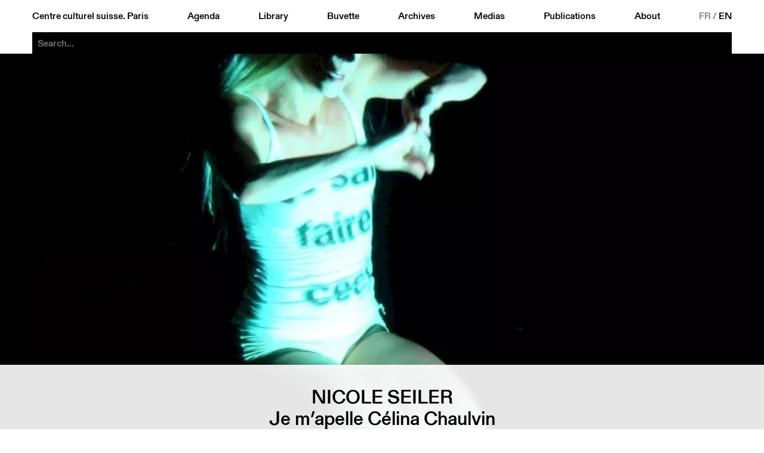

--- FILE ---
content_type: text/html; charset=utf-8
request_url: https://www.ccsparis.com/en/events/nicole-seiler/
body_size: 4083
content:
<!DOCTYPE html>
<html lang="en-US" id="html">
	<head id="head">
		<!-- https://eprc.studio -->
		<meta charset="UTF-8">
		<meta http-equiv="X-UA-Compatible" content="IE=edge">
		<meta name="viewport" content="width=device-width, initial-scale=1">
		<style id="styles"></style>
	
		
	<title>Nicole Seiler | Centre culturel suisse. Paris</title>
	<meta name="title" content="Nicole Seiler | Centre culturel suisse. Paris">
	<meta name="description" content="N&eacute;e en 1970 &agrave; Zurich, la danseuse, com&eacute;dienne et vid&eacute;aste <strong> Nicole Seiler </strong> a travaill&eacute; dans de nombreux champs artistiques et compagnies avant de fonder la sienne &agrave; Lausanne.">
	<link rel="canonical" href="https://www.ccsparis.com/en/events/nicole-seiler/">
	
	<meta property="og:type" content="website">
	<meta property="og:url" content="https://www.ccsparis.com/en/events/nicole-seiler/">
	<meta property="og:title" content="Nicole Seiler | Centre culturel suisse. Paris">
	<meta property="og:description" content="N&eacute;e en 1970 &agrave; Zurich, la danseuse, com&eacute;dienne et vid&eacute;aste <strong> Nicole Seiler </strong> a travaill&eacute; dans de nombreux champs artistiques et compagnies avant de fonder la sienne &agrave; Lausanne.">
	<meta property="og:image" content="https://media.ccsparis.com/70387/fak7klz6ime3sfw52snw86y1.jpg">
	<meta property="og:image:width" content="763">
	<meta property="og:image:height" content="509">
	
	<meta name="twitter:card" content="summary_large_image">
	
	
	<link rel="apple-touch-icon" sizes="180x180" href="/site/templates/assets/favicon/apple-touch-icon.png">
	<link rel="icon" type="image/png" sizes="32x32" href="/site/templates/assets/favicon/favicon-32x32.png">
	<link rel="icon" type="image/png" sizes="16x16" href="/site/templates/assets/favicon/favicon-16x16.png">
	<link rel="manifest" href="/site/templates/assets/favicon/site.webmanifest">
<link rel="stylesheet" type="text/css" href="/site/templates/styles/fonts.css?v=1757497896" ><link rel="stylesheet" type="text/css" href="/site/templates/styles/main.css?v=1768570393" ><link rel="stylesheet" type="text/css" href="/site/templates/styles/content.css?v=1760009798" ><link rel="stylesheet" type="text/css" href="/site/templates/styles/event.css?v=1768488777" ><link rel="stylesheet" type="text/css" href="/site/templates/styles/festival.css?v=1764752399" ><link rel="stylesheet" type="text/css" href="/site/templates/styles/search.css?v=1759482308" ></head>
	<body id="body" style="--accent:rgb(231, 230, 21);--accent-text:black;--now:rgb(0, 255, 0);--now-text:black;">
		<noscript><style>img.lazyload{opacity:1;filter:none;}</style></noscript>
		<header id="menu" class="header" id="header">
			<a href="#menu" class="header_open">Menu</a>
			<a href="#" class="header_close">Close</a>
			<div class="header_part">
				<a href="/en/">Centre culturel suisse. Paris</a>
				<a href="/en/events/" id="nav-events">Agenda</a>
				<a href="/en/library/" id="nav-library">Library</a>
				<a href="/en/buvette/" id="nav-refreshment">Buvette</a>
				<a href="/en/events/archives" id="nav-archives">Archives</a>
				<a href="/en/mediatheque/" id="nav-media">Medias</a>
				<a href="/en/publications/" id="nav-publications">Publications</a>
				<a href="/en/about/" id="nav-about">About</a>
				<div class="languages">
					<a href='/evenements/nicole-seiler/' class='language'>FR</a>&thinsp;/&thinsp;<a href='/en/events/nicole-seiler/' class='language language--selected'>EN</a>				</div>
			</div>
		
	<div class="search" id="search-bar">
		<form action="/en/search/" method="get" class="search_form" autocomplete="off" autocapitalize="off" id="search-form">
			<input type="submit" value="Search" />
			<input type="search" name="q" class="search_input" placeholder="Search..." autocomplete="off" autocapitalize="off" spellcheck="false" autocorrect="off">
			<div class="search_suggestions">
				<div class="search_results lister--list"></div>
				<a href='/en/categories/exhibition/' class='category category--search button' onmouseleave='this.classList.remove('button--hover');'>Exhibition</a><div class='subcategories subcategories--search' onmouseenter='this.previousElementSibling.classList.add('button--hover');' onmouseleave='this.previousElementSibling.classList.remove('button--hover');'><a href='/en/categories/exhibition/architecture/' class='button'>Architecture</a><a href='/en/categories/exhibition/arts-visuels/' class='button'>Arts visuels</a><a href='/en/categories/exhibition/atelier/' class='button'>Atelier</a><a href='/en/categories/exhibition/debat/' class='button'>Débat</a><a href='/en/categories/exhibition/design/' class='button'>Design</a><a href='/en/categories/exhibition/discussion/' class='button'>Discussion</a><a href='/en/categories/exhibition/graphisme/' class='button'>Graphisme</a><a href='/en/categories/exhibition/lecture/' class='button'>Lecture</a><a href='/en/categories/exhibition/performance/' class='button'>Performance</a><a href='/en/categories/exhibition/photographie/' class='button'>Photographie</a><a href='/en/categories/exhibition/projection/' class='button'>Projection</a><a href='/en/categories/exhibition/rencontre/' class='button'>Rencontre</a></div><a href='/en/categories/projection/' class='category category--search button' onmouseleave='this.classList.remove('button--hover');'>Projection</a><div class='subcategories subcategories--search' onmouseenter='this.previousElementSibling.classList.add('button--hover');' onmouseleave='this.previousElementSibling.classList.remove('button--hover');'><a href='/en/categories/projection/arts-visuels/' class='button'>Arts visuels</a><a href='/en/categories/projection/cinema-documentaire/' class='button'>Documentaire</a><a href='/en/categories/projection/cirque/' class='button'>Cirque</a><a href='/en/categories/projection/debat/' class='button'>Débat</a><a href='/en/categories/projection/rencontre/' class='button'>Rencontre</a><a href='/en/categories/projection/table-ronde/' class='button'>Table ronde</a></div><a href='/en/categories/scene/' class='category category--search button' onmouseleave='this.classList.remove('button--hover');'>Scene</a><div class='subcategories subcategories--search' onmouseenter='this.previousElementSibling.classList.add('button--hover');' onmouseleave='this.previousElementSibling.classList.remove('button--hover');'><a href='/en/categories/scene/arts-visuels/' class='button'>Arts visuels</a><a href='/en/categories/scene/cirque/' class='button'>Cirque</a><a href='/en/categories/scene/concert/' class='button'>Concert</a><a href='/en/categories/scene/danse/' class='button'>Danse</a><a href='/en/categories/scene/debat/' class='button'>Débat</a><a href='/en/categories/scene/discussion/' class='button'>Discussion</a><a href='/en/categories/scene/jazz/' class='button'>Jazz</a><a href='/en/categories/scene/lecture/' class='button'>Lecture</a><a href='/en/categories/scene/marionnettes/' class='button'>Marionnettes</a><a href='/en/categories/scene/musique/' class='button'>Musique</a><a href='/en/categories/scene/performance/' class='button'>Performance</a><a href='/en/categories/scene/rencontre/' class='button'>Rencontre</a><a href='/en/categories/scene/spectacle/' class='button'>Spectacle</a><a href='/en/categories/scene/theatre/' class='button'>Théâtre</a></div><a href='/en/categories/spoken/' class='category category--search button' onmouseleave='this.classList.remove('button--hover');'>Spoken</a><div class='subcategories subcategories--search' onmouseenter='this.previousElementSibling.classList.add('button--hover');' onmouseleave='this.previousElementSibling.classList.remove('button--hover');'><a href='/en/categories/spoken/architecture/' class='button'>Architecture</a><a href='/en/categories/spoken/arts-visuels/' class='button'>Arts visuels</a><a href='/en/categories/spoken/atelier/' class='button'>Atelier</a><a href='/en/categories/spoken/debat/' class='button'>Débat</a><a href='/en/categories/spoken/design/' class='button'>Design</a><a href='/en/categories/spoken/graphisme/' class='button'>Graphisme</a><a href='/en/categories/spoken/lecture/' class='button'>Lecture</a><a href='/en/categories/spoken/litterature/' class='button'>Littérature</a><a href='/en/categories/spoken/rencontre/' class='button'>Rencontre</a><a href='/en/categories/spoken/table-ronde/' class='button'>Table ronde</a></div><a href='/en/events/festival' class='category category--search category--gap button'>Festival</a><a href='/en/events/library' class='category category--search category--gap button'>At the library</a><a href='/en/events/hors-les-murs' class='category category--search category--gap button' onmouseleave='this.classList.remove('button--hover');'>Hors les murs</a><div class='subcategories subcategories--search' onmouseenter='this.previousElementSibling.classList.add('button--hover');' onmouseleave='this.previousElementSibling.classList.remove('button--hover');'><a href='/en/events/aix-en-provence' class='button'>Aix-en-Provence</a><a href='/en/events/aurillac' class='button'>Aurillac</a><a href='/en/events/bordeaux' class='button'>Bordeaux</a><a href='/en/events/dunkerque' class='button'>Dunkerque</a><a href='/en/events/guadeloupe' class='button'>Guadeloupe</a><a href='/en/events/lille' class='button'>Lille</a><a href='/en/events/lyon' class='button'>Lyon</a><a href='/en/events/marseille' class='button'>Marseille</a><a href='/en/events/metz' class='button'>Metz</a><a href='/en/events/montpellier' class='button'>Montpellier</a><a href='/en/events/orleans' class='button'>Orleans</a><a href='/en/events/paris' class='button'>Paris</a><a href='/en/events/rennes' class='button'>Rennes</a><a href='/en/events/sarrebruck' class='button'>Sarrebruck</a><a href='/en/events/thionville' class='button'>Thionville</a><a href='/en/events/toulon' class='button'>Toulon</a><a href='/en/events/toulouse' class='button'>Toulouse</a><a href='/en/events/versailles' class='button'>Versailles</a></div><a href='/en/events/on-tour' class='category category--search category--gap button''>CCS On Tour</a>			</div>
		</form>
	</div>
</header>
		<main id="main">
	<div class="event event--full">
					<div class="event_image"><picture>
	<source data-srcset="https://media.ccsparis.com/70387/fak7klz6ime3sfw52snw86y1.381x0.webp 381w, https://media.ccsparis.com/70387/fak7klz6ime3sfw52snw86y1.webp 2x" type="image/webp">
	<source data-srcset="https://media.ccsparis.com/70387/fak7klz6ime3sfw52snw86y1.381x0.jpg 381w, https://media.ccsparis.com/70387/fak7klz6ime3sfw52snw86y1.jpg 2x" type="image/jpeg">
	<img
		class="lazyload landscape"
		src="https://media.ccsparis.com/70387/fak7klz6ime3sfw52snw86y1.300x0.jpg"
		srcset="https://media.ccsparis.com/70387/fak7klz6ime3sfw52snw86y1.600x0.jpg 2x"
		width="763"
		height="509"
		alt="Nicole Seiler, “Je m’apelle Célina Chaulvin” / Photo : D.R."
			/>
</picture></div>
				<div class="content">
			<div class="content_title">
				<h1>Nicole Seiler</h1>
			</div>
							<div class="content_subtitle">
					<h2>Je m’apelle Célina Chaulvin</h2>
				</div>
										<div class="content_left">
					<div class="content_left-top">
						<div class="content_details content_details--no-border">
							<div class='categories categories--event'><a href='/en/categories/scene/' class='category button'>Scene</a><a href='/en/categories/scene/spectacle/' class='subcategory button'>Spectacle</a><a href='/en/categories/scene/danse/' class='subcategory button'>Danse</a></div><div class='event_dates'><div class='event_date'>Thu&nbsp;31 May 2007</div></div>						</div>
					</div>
					<div class="content_left-bottom"><a class='event_prev' href='/en/events/paulo-dos-santos/'>Paulo Dos Santos</a><a class='event_next' href='/en/events/celina-chaulvin-lilith-lab/'>Celina Chaulvin - Lilith Lab</a></div>
				</div>
						<div class="content_center"><div class='times'><p>N&eacute;e en 1970 &agrave; Zurich, la danseuse, com&eacute;dienne et vid&eacute;aste <strong><a href="http://www.nicoleseiler.com" target="_blank">Nicole Seiler</a></strong> a travaill&eacute; dans de nombreux champs artistiques et compagnies avant de fonder la sienne &agrave; Lausanne. Le point de d&eacute;part de ses cr&eacute;ations est l&rsquo;image du corps tel qu&rsquo;il nous est transmis par la publicit&eacute; et la t&eacute;l&eacute;vision. C&eacute;cila Chaulvin interpr&egrave;te ce solo cr&eacute;e &agrave; Paris pour le collectif Essonne Danse en collaboration avec Danse &agrave; Lille.</p>
</div><div class="gallery">
	<div class="gallery_images"><picture id='image-1'>
	<source data-srcset="https://media.ccsparis.com/70387/fak7klz6ime3sfw52snw86y1.381x0.webp 381w, https://media.ccsparis.com/70387/fak7klz6ime3sfw52snw86y1.webp 2x" type="image/webp">
	<source data-srcset="https://media.ccsparis.com/70387/fak7klz6ime3sfw52snw86y1.381x0.jpg 381w, https://media.ccsparis.com/70387/fak7klz6ime3sfw52snw86y1.jpg 2x" type="image/jpeg">
	<img
		class="lazyload landscape"
		src="https://media.ccsparis.com/70387/fak7klz6ime3sfw52snw86y1.300x0.jpg"
		srcset="https://media.ccsparis.com/70387/fak7klz6ime3sfw52snw86y1.600x0.jpg 2x"
		width="763"
		height="509"
		alt="Nicole Seiler, “Je m’apelle Célina Chaulvin” / Photo : D.R."
			/>
</picture><a href='#image-2'></a><picture id='image-2' style='left:100%'>
	<source data-srcset="https://media.ccsparis.com/70387/z15qutz3xnzakgs5qatpzncn.381x0.webp 381w, https://media.ccsparis.com/70387/z15qutz3xnzakgs5qatpzncn.webp 2x" type="image/webp">
	<source data-srcset="https://media.ccsparis.com/70387/z15qutz3xnzakgs5qatpzncn.381x0.jpg 381w, https://media.ccsparis.com/70387/z15qutz3xnzakgs5qatpzncn.jpg 2x" type="image/jpeg">
	<img
		class="lazyload landscape"
		src="https://media.ccsparis.com/70387/z15qutz3xnzakgs5qatpzncn.300x0.jpg"
		srcset="https://media.ccsparis.com/70387/z15qutz3xnzakgs5qatpzncn.600x0.jpg 2x"
		width="763"
		height="509"
		alt="Nicole Seiler, “Je m’apelle Célina Chaulvin” / Photo : D.R."
			/>
</picture><a href='#image-3' style='left:100%'></a><picture id='image-3' style='left:200%'>
	<source data-srcset="https://media.ccsparis.com/70387/nr7uighrapjke5kizahrgv3r.381x0.webp 381w, https://media.ccsparis.com/70387/nr7uighrapjke5kizahrgv3r.webp 2x" type="image/webp">
	<source data-srcset="https://media.ccsparis.com/70387/nr7uighrapjke5kizahrgv3r.381x0.jpg 381w, https://media.ccsparis.com/70387/nr7uighrapjke5kizahrgv3r.jpg 2x" type="image/jpeg">
	<img
		class="lazyload landscape"
		src="https://media.ccsparis.com/70387/nr7uighrapjke5kizahrgv3r.300x0.jpg"
		srcset="https://media.ccsparis.com/70387/nr7uighrapjke5kizahrgv3r.600x0.jpg 2x"
		width="763"
		height="509"
		alt="Nicole Seiler, “Je m’apelle Célina Chaulvin” / Photo : D.R."
			/>
</picture><a href='#image-4' style='left:200%'></a><picture id='image-4' style='left:300%'>
	<source data-srcset="https://media.ccsparis.com/70387/dseqnvnfrtw1nsxnayexplcw.381x0.webp 381w, https://media.ccsparis.com/70387/dseqnvnfrtw1nsxnayexplcw.webp 2x" type="image/webp">
	<source data-srcset="https://media.ccsparis.com/70387/dseqnvnfrtw1nsxnayexplcw.381x0.jpg 381w, https://media.ccsparis.com/70387/dseqnvnfrtw1nsxnayexplcw.jpg 2x" type="image/jpeg">
	<img
		class="lazyload landscape"
		src="https://media.ccsparis.com/70387/dseqnvnfrtw1nsxnayexplcw.300x0.jpg"
		srcset="https://media.ccsparis.com/70387/dseqnvnfrtw1nsxnayexplcw.600x0.jpg 2x"
		width="763"
		height="509"
		alt="Nicole Seiler, “Je m’apelle Célina Chaulvin” / Photo : D.R."
			/>
</picture><a href='#image-1' style='left:300%'></a></div>
	<footer class="gallery_footer">
		<div class="gallery_description"><p>Nicole Seiler, “Je m’apelle Célina Chaulvin” / Photo : D.R.</p> — © Centre culturel suisse. Paris</div>
		<div class="gallery_pagination">
			<span class="gallery_current-page">1</span> / 4		</div>
	</footer>
</div></div>
							<div class="content_right">
					<div class="content_right-top"><div class='event_dates'><div class='event_date'>Thu&nbsp;31 May 2007</div></div></div>
					<div class="content_right-bottom"><a class='event_prev' href='/en/events/paulo-dos-santos/'>Paulo Dos Santos</a><a class='event_next' href='/en/events/celina-chaulvin-lilith-lab/'>Celina Chaulvin - Lilith Lab</a></div>
				</div>
					</div>
	</div>
</main>
		<footer class="footer" id="footer">
			<a href="/en/" class="footer_logo">
				<div style="aspect-ratio:1.5;mask-image:url('https://media.ccsparis.com/1/logo_centre-culturel-suisse-paris-right.svg');mask-size:calc(59 / 426 * 100%) 100%;"></div>
				<img src="https://media.ccsparis.com/1/logo_centre-culturel-suisse-paris-left.svg" alt="Centre culturel suisse. Paris">
			</a>
			<div class="footer_css"><div>Centre culturel suisse. Paris<p>Réouverture <br />
26 mars 2026</p>

<p>32 rue des Francs-Bourgeois<br />
75003 Paris</p>

<p>Contact<br />
ccs@ccsparis.com</p></div></div>
			<div class="footer_social"><div style='margin-bottom:var(--unit)'><a href='https://41dbbd29.sibforms.com/serve/[base64]' target='_blank' class='button'>newsletter</a></div><div>Suivez-nous via:</div><div><a href='https://www.facebook.com/ccsparis/' target='_blank' class='button'>facebook</a> <a href='https://www.instagram.com/centreculturelsuisse/' target='_blank' class='button'>instagram</a> <a href='https://www.linkedin.com/company/centre-culturel-suisse-paris' target='_blank' class='button'>linkedin</a> <a href='https://www.youtube.com/user/CCSPvideo' target='_blank' class='button'>youtube</a> </div></div>
			<div class="footer_prohelvetia">
				<p>Le CCS est une antenne de <a href="http://www.prohelvetia.ch" rel="noreferrer noopener" target="_blank">Pro Helvetia</a>, Fondation suisse pour la culture.</p>				<a href="https://www.prohelvetia.ch" target="_blank"><img src="https://media.ccsparis.com/1/logo_pro-helvetia.svg" alt="Pro Helvetia. Fondation Suisse pour la Culture"></a>
			</div>
		</footer>
					<!-- Fathom - https://usefathom.com/ref/4Z0HE7 -->
			<script src="https://cdn-eu.usefathom.com/script.js" data-site="FZQYFMBT" defer></script>
			<!-- / Fathom -->
				<script>const siteName = "Centre culturel suisse. Paris";</script>
	<script src="/site/templates/scripts/gallery.js?v=1759929259" ></script><script src="/site/templates/scripts/vendor/lazysizes.min.js?v=1686669046" async></script><script src="/site/templates/scripts/accordion.js?v=1759931566" ></script><script src="/site/templates/scripts/main.js?v=1686669046" ></script></body>
</html>